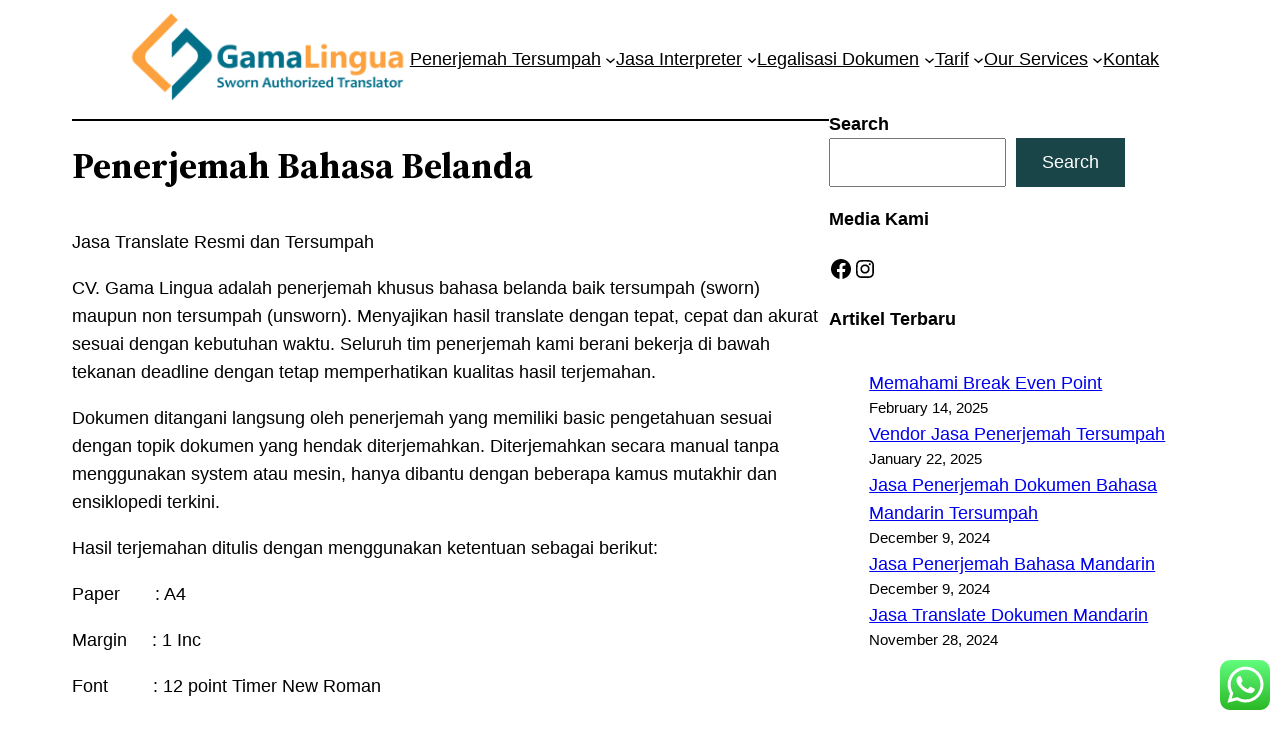

--- FILE ---
content_type: text/css
request_url: https://gamalingua.com/wp-content/uploads/eb-style/eb-style-edit-site.min.css?ver=c97c136888
body_size: 638
content:
/* eb-accordion-item-i3av5qu Starts */.eb-parent-eb-accordion-item-i3av5qu { display:block }.root-eb-accordion-item-i3av5qu { position:relative } @media(max-width: 1024px){.eb-parent-eb-accordion-item-i3av5qu { display:block }} @media(max-width: 767px){.eb-parent-eb-accordion-item-i3av5qu { display:block }}/* =eb-accordion-item-i3av5qu= Ends *//* eb-accordion-item-qo320gp Starts */.eb-parent-eb-accordion-item-qo320gp { display:block }.root-eb-accordion-item-qo320gp { position:relative } @media(max-width: 1024px){.eb-parent-eb-accordion-item-qo320gp { display:block }} @media(max-width: 767px){.eb-parent-eb-accordion-item-qo320gp { display:block }}/* =eb-accordion-item-qo320gp= Ends *//* eb-accordion-item-dy82jqk Starts */.eb-parent-eb-accordion-item-dy82jqk { display:block }.root-eb-accordion-item-dy82jqk { position:relative } @media(max-width: 1024px){.eb-parent-eb-accordion-item-dy82jqk { display:block }} @media(max-width: 767px){.eb-parent-eb-accordion-item-dy82jqk { display:block }}/* =eb-accordion-item-dy82jqk= Ends *//* eb-accordion-item-9zk5ph0 Starts */.eb-parent-eb-accordion-item-9zk5ph0 { display:block }.root-eb-accordion-item-9zk5ph0 { position:relative } @media(max-width: 1024px){.eb-parent-eb-accordion-item-9zk5ph0 { display:block }} @media(max-width: 767px){.eb-parent-eb-accordion-item-9zk5ph0 { display:block }}/* =eb-accordion-item-9zk5ph0= Ends *//* eb-accordion-item-7gjnjyw Starts */.eb-parent-eb-accordion-item-7gjnjyw { display:block }.root-eb-accordion-item-7gjnjyw { position:relative } @media(max-width: 1024px){.eb-parent-eb-accordion-item-7gjnjyw { display:block }} @media(max-width: 767px){.eb-parent-eb-accordion-item-7gjnjyw { display:block }}/* =eb-accordion-item-7gjnjyw= Ends *//* eb-accordion-item-wn60p1n Starts */.eb-parent-eb-accordion-item-wn60p1n { display:block }.root-eb-accordion-item-wn60p1n { position:relative } @media(max-width: 1024px){.eb-parent-eb-accordion-item-wn60p1n { display:block }} @media(max-width: 767px){.eb-parent-eb-accordion-item-wn60p1n { display:block }}/* =eb-accordion-item-wn60p1n= Ends *//* eb-accordion-item-rzdyqz2 Starts */.eb-parent-eb-accordion-item-rzdyqz2 { display:block }.root-eb-accordion-item-rzdyqz2 { position:relative } @media(max-width: 1024px){.eb-parent-eb-accordion-item-rzdyqz2 { display:block }} @media(max-width: 767px){.eb-parent-eb-accordion-item-rzdyqz2 { display:block }}/* =eb-accordion-item-rzdyqz2= Ends *//* eb-accordion-u70tbcl Starts */.eb-accordion-item.is-selected .eb-accordion-content-wrapper-eb-accordion-u70tbcl { height:auto; opacity:0; overflow:visible }.eb-accordion-container.eb_accdn_loaded .eb-accordion-wrapper:not(.for_edit_page) .eb-accordion-content-wrapper-eb-accordion-u70tbcl { visibility:visible; position:static }.eb-accordion-container .eb-accordion-wrapper:not(.for_edit_page) .eb-accordion-content-wrapper-eb-accordion-u70tbcl { visibility:hidden; position:absolute }.eb-accordion-u70tbcl.eb-accordion-container .eb-accordion-inner { position:relative }.eb-accordion-u70tbcl.eb-accordion-container .eb-accordion-wrapper h1,.eb-accordion-u70tbcl.eb-accordion-container .eb-accordion-wrapper h2,.eb-accordion-u70tbcl.eb-accordion-container .eb-accordion-wrapper h3,.eb-accordion-u70tbcl.eb-accordion-container .eb-accordion-wrapper h4,.eb-accordion-u70tbcl.eb-accordion-container .eb-accordion-wrapper h5,.eb-accordion-u70tbcl.eb-accordion-container .eb-accordion-wrapper h6,.eb-accordion-u70tbcl.eb-accordion-container .eb-accordion-wrapper p { margin:0; padding:0 }.eb-accordion-u70tbcl.eb-accordion-container .eb-accordion-wrapper + .eb-accordion-wrapper { padding-top:15px }.eb-accordion-u70tbcl.eb-accordion-container { transition:background 0.5s, border 0.5s, border-radius 0.5s, box-shadow 0.5s; overflow:hidden }.eb-accordion-u70tbcl.eb-accordion-container:before { transition:background 0.5s, opacity 0.5s, filter 0.5s }.eb-accordion-u70tbcl.eb-accordion-container .eb-accordion-icon-wrapper-eb-accordion-u70tbcl { display:flex; justify-content:center; align-items:center; transition:background 0.5s, border 0.5s, border-radius 0.5s, box-shadow 0.5s }.eb-accordion-u70tbcl.eb-accordion-container .eb-accordion-icon-wrapper-eb-accordion-u70tbcl .eb-accordion-icon { text-align:center; color:#4a5059; font-size:20px; width:20px }.eb-accordion-u70tbcl.eb-accordion-container .eb-accordion-title-wrapper-eb-accordion-u70tbcl { cursor:pointer; display:flex; align-items:center; flex-direction:row-reverse; background-color:rgba(26,69,72,1); padding-top:15px; padding-right:20px; padding-left:20px; padding-bottom:15px; transition:background 0.5s, border 0.5s, border-radius 0.5s, box-shadow 0.5s }.eb-accordion-u70tbcl.eb-accordion-container .title-content-eb-accordion-u70tbcl { justify-content:left; flex:1; gap:15px }.eb-accordion-u70tbcl.eb-accordion-container .title-content-eb-accordion-u70tbcl .eb-accordion-title { color:#fff; font-size:18px }.eb-accordion-u70tbcl.eb-accordion-container .title-content-eb-accordion-u70tbcl .eb-accordion-title-prefix-text { color:#000; font-size:14px }.eb-accordion-u70tbcl.eb-accordion-container .title-content-eb-accordion-u70tbcl .eb-accordion-title-prefix-icon { color:#000; width:20px; height:20px; font-size:20px }.eb-accordion-u70tbcl.eb-accordion-container .title-content-eb-accordion-u70tbcl .eb-accordion-title-prefix-img { width:30px }.eb-accordion-u70tbcl.eb-accordion-container .title-content-eb-accordion-u70tbcl .eb-accordion-title-suffix-text { color:#000; font-size:14px }.eb-accordion-u70tbcl.eb-accordion-container .title-content-eb-accordion-u70tbcl .eb-accordion-title-suffix-icon { color:#000; width:20px; height:20px; font-size:20px }.eb-accordion-u70tbcl.eb-accordion-container .title-content-eb-accordion-u70tbcl .eb-accordion-title-suffix-img { width:30px }.eb-accordion-u70tbcl.eb-accordion-container .eb-accordion-content-wrapper-eb-accordion-u70tbcl .eb-accordion-content { color:#555; text-align:left; font-size:14px; padding:10px; border-width:1px; border-color:#aaaaaa; border-style:solid; transition:border 0.5s, border-radius 0.5s, box-shadow 0.5s, background 0.5s }.eb-parent-eb-accordion-u70tbcl { display:block }.root-eb-accordion-u70tbcl { position:relative } @media(max-width: 1024px){.eb-parent-eb-accordion-u70tbcl { display:block }} @media(max-width: 767px){.eb-parent-eb-accordion-u70tbcl { display:block }}/* =eb-accordion-u70tbcl= Ends */